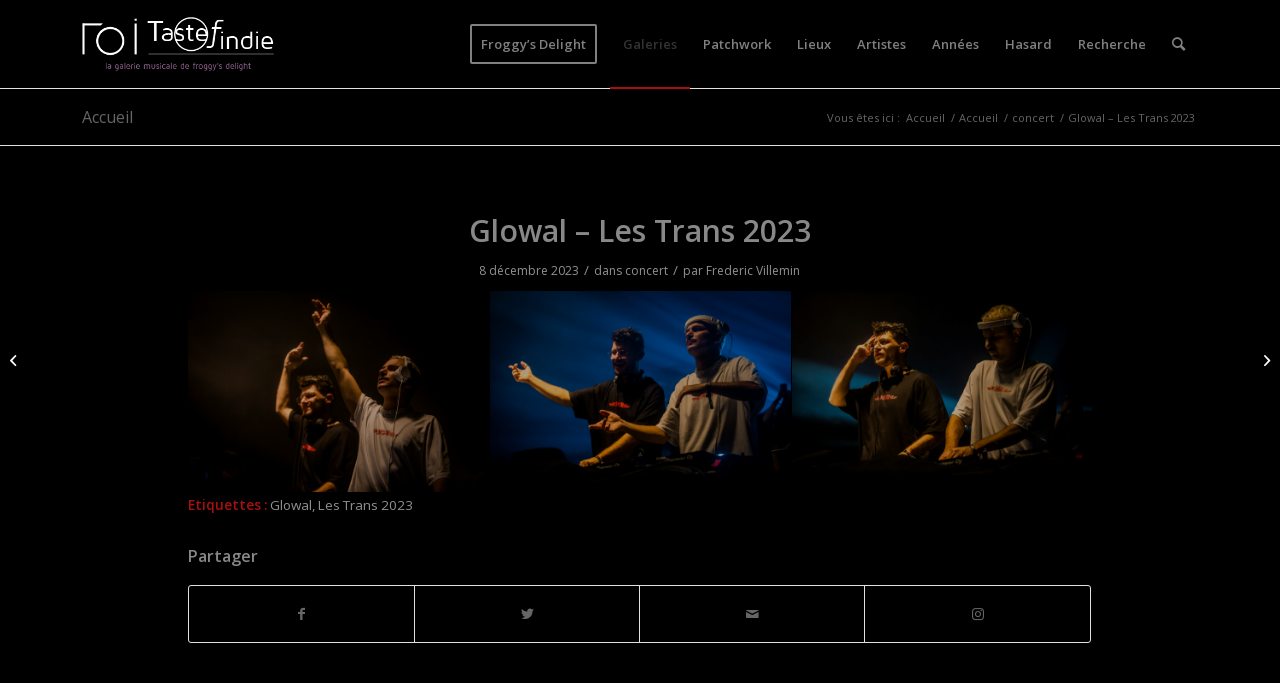

--- FILE ---
content_type: text/html; charset=UTF-8
request_url: https://www.tasteofindie.com/glowal-les-trans-2023/
body_size: 11075
content:
<!DOCTYPE html>
<html lang="fr-FR" class="html_stretched responsive av-preloader-disabled  html_header_top html_logo_left html_main_nav_header html_menu_right html_slim html_header_sticky_disabled html_header_shrinking_disabled html_mobile_menu_phone html_header_searchicon html_content_align_center html_header_unstick_top_disabled html_header_stretch_disabled html_av-overlay-side html_av-overlay-side-classic html_av-submenu-noclone html_entry_id_112431 av-cookies-no-cookie-consent av-default-lightbox av-no-preview html_text_menu_active av-mobile-menu-switch-default">
<head>
<meta charset="UTF-8" />


<!-- mobile setting -->
<meta name="viewport" content="width=device-width, initial-scale=1">

<!-- Scripts/CSS and wp_head hook -->
<meta name='robots' content='index, follow, max-image-preview:large, max-snippet:-1, max-video-preview:-1' />

	<!-- This site is optimized with the Yoast SEO plugin v19.2 - https://yoast.com/wordpress/plugins/seo/ -->
	<title>Photos de Glowal - Les Trans 2023</title>
	<meta name="description" content="Photos de concerts de Glowal - Les Trans 2023 - Taste of Indie - Photos de concerts" />
	<link rel="canonical" href="https://www.tasteofindie.com/glowal-les-trans-2023/" />
	<meta property="og:locale" content="fr_FR" />
	<meta property="og:type" content="article" />
	<meta property="og:title" content="Photos de Glowal - Les Trans 2023" />
	<meta property="og:description" content="Photos de concerts de Glowal - Les Trans 2023 - Taste of Indie - Photos de concerts" />
	<meta property="og:url" content="https://www.tasteofindie.com/glowal-les-trans-2023/" />
	<meta property="og:site_name" content="Taste of Indie - Photos de concerts" />
	<meta property="article:author" content="https://www.facebook.com/froggysdelight" />
	<meta property="article:published_time" content="2023-12-08T13:06:00+00:00" />
	<meta property="article:modified_time" content="2023-12-10T09:39:13+00:00" />
	<meta property="og:image" content="https://www.tasteofindie.com/wp-content/uploads/2023/12/CFV_5908.jpg" />
	<meta property="og:image:width" content="2400" />
	<meta property="og:image:height" content="1600" />
	<meta property="og:image:type" content="image/jpeg" />
	<meta name="author" content="Frederic Villemin" />
	<meta name="twitter:label1" content="Écrit par" />
	<meta name="twitter:data1" content="Frederic Villemin" />
	<meta name="twitter:label2" content="Durée de lecture estimée" />
	<meta name="twitter:data2" content="1 minute" />
	<script type="application/ld+json" class="yoast-schema-graph">{"@context":"https://schema.org","@graph":[{"@type":"WebSite","@id":"https://www.tasteofindie.com/#website","url":"https://www.tasteofindie.com/","name":"Taste of Indie - Photos de concerts","description":"","potentialAction":[{"@type":"SearchAction","target":{"@type":"EntryPoint","urlTemplate":"https://www.tasteofindie.com/?s={search_term_string}"},"query-input":"required name=search_term_string"}],"inLanguage":"fr-FR"},{"@type":"ImageObject","inLanguage":"fr-FR","@id":"https://www.tasteofindie.com/glowal-les-trans-2023/#primaryimage","url":"https://www.tasteofindie.com/wp-content/uploads/2023/12/CFV_5908.jpg","contentUrl":"https://www.tasteofindie.com/wp-content/uploads/2023/12/CFV_5908.jpg","width":2400,"height":1600},{"@type":"WebPage","@id":"https://www.tasteofindie.com/glowal-les-trans-2023/#webpage","url":"https://www.tasteofindie.com/glowal-les-trans-2023/","name":"Photos de Glowal - Les Trans 2023","isPartOf":{"@id":"https://www.tasteofindie.com/#website"},"primaryImageOfPage":{"@id":"https://www.tasteofindie.com/glowal-les-trans-2023/#primaryimage"},"datePublished":"2023-12-08T13:06:00+00:00","dateModified":"2023-12-10T09:39:13+00:00","author":{"@id":"https://www.tasteofindie.com/#/schema/person/6fd75404edad295837b431b522d48509"},"description":"Photos de concerts de Glowal - Les Trans 2023 - Taste of Indie - Photos de concerts","breadcrumb":{"@id":"https://www.tasteofindie.com/glowal-les-trans-2023/#breadcrumb"},"inLanguage":"fr-FR","potentialAction":[{"@type":"ReadAction","target":["https://www.tasteofindie.com/glowal-les-trans-2023/"]}]},{"@type":"BreadcrumbList","@id":"https://www.tasteofindie.com/glowal-les-trans-2023/#breadcrumb","itemListElement":[{"@type":"ListItem","position":1,"name":"Accueil","item":"https://www.tasteofindie.com/patchwork/"},{"@type":"ListItem","position":2,"name":"Accueil","item":"https://www.tasteofindie.com/accueil/"},{"@type":"ListItem","position":3,"name":"Glowal &#8211; Les Trans 2023"}]},{"@type":"Person","@id":"https://www.tasteofindie.com/#/schema/person/6fd75404edad295837b431b522d48509","name":"Frederic Villemin","image":{"@type":"ImageObject","inLanguage":"fr-FR","@id":"https://www.tasteofindie.com/#/schema/person/image/","url":"https://secure.gravatar.com/avatar/3bb1346bf50105a49f61d400f294b0a9?s=96&d=mm&r=g","contentUrl":"https://secure.gravatar.com/avatar/3bb1346bf50105a49f61d400f294b0a9?s=96&d=mm&r=g","caption":"Frederic Villemin"},"description":"Bouh ! fred@froggydelight.com","sameAs":["http://www.froggydelight.com","https://www.facebook.com/froggysdelight","https://twitter.com/froggydelight"],"url":"https://www.tasteofindie.com/author/fred/"}]}</script>
	<!-- / Yoast SEO plugin. -->


<link rel='dns-prefetch' href='//s.w.org' />
<link rel="alternate" type="application/rss+xml" title="Taste of Indie - Photos de concerts &raquo; Flux" href="https://www.tasteofindie.com/feed/" />
<link rel="alternate" type="application/rss+xml" title="Taste of Indie - Photos de concerts &raquo; Flux des commentaires" href="https://www.tasteofindie.com/comments/feed/" />

<!-- google webfont font replacement -->

			<script type='text/javascript'>

				(function() {

					/*	check if webfonts are disabled by user setting via cookie - or user must opt in.	*/
					var html = document.getElementsByTagName('html')[0];
					var cookie_check = html.className.indexOf('av-cookies-needs-opt-in') >= 0 || html.className.indexOf('av-cookies-can-opt-out') >= 0;
					var allow_continue = true;
					var silent_accept_cookie = html.className.indexOf('av-cookies-user-silent-accept') >= 0;

					if( cookie_check && ! silent_accept_cookie )
					{
						if( ! document.cookie.match(/aviaCookieConsent/) || html.className.indexOf('av-cookies-session-refused') >= 0 )
						{
							allow_continue = false;
						}
						else
						{
							if( ! document.cookie.match(/aviaPrivacyRefuseCookiesHideBar/) )
							{
								allow_continue = false;
							}
							else if( ! document.cookie.match(/aviaPrivacyEssentialCookiesEnabled/) )
							{
								allow_continue = false;
							}
							else if( document.cookie.match(/aviaPrivacyGoogleWebfontsDisabled/) )
							{
								allow_continue = false;
							}
						}
					}

					if( allow_continue )
					{
						var f = document.createElement('link');

						f.type 	= 'text/css';
						f.rel 	= 'stylesheet';
						f.href 	= '//fonts.googleapis.com/css?family=Open+Sans:400,600&display=auto';
						f.id 	= 'avia-google-webfont';

						document.getElementsByTagName('head')[0].appendChild(f);
					}
				})();

			</script>
					<script type="text/javascript">
			window._wpemojiSettings = {"baseUrl":"https:\/\/s.w.org\/images\/core\/emoji\/13.1.0\/72x72\/","ext":".png","svgUrl":"https:\/\/s.w.org\/images\/core\/emoji\/13.1.0\/svg\/","svgExt":".svg","source":{"concatemoji":"https:\/\/www.tasteofindie.com\/wp-includes\/js\/wp-emoji-release.min.js?ver=5.8.2"}};
			!function(e,a,t){var n,r,o,i=a.createElement("canvas"),p=i.getContext&&i.getContext("2d");function s(e,t){var a=String.fromCharCode;p.clearRect(0,0,i.width,i.height),p.fillText(a.apply(this,e),0,0);e=i.toDataURL();return p.clearRect(0,0,i.width,i.height),p.fillText(a.apply(this,t),0,0),e===i.toDataURL()}function c(e){var t=a.createElement("script");t.src=e,t.defer=t.type="text/javascript",a.getElementsByTagName("head")[0].appendChild(t)}for(o=Array("flag","emoji"),t.supports={everything:!0,everythingExceptFlag:!0},r=0;r<o.length;r++)t.supports[o[r]]=function(e){if(!p||!p.fillText)return!1;switch(p.textBaseline="top",p.font="600 32px Arial",e){case"flag":return s([127987,65039,8205,9895,65039],[127987,65039,8203,9895,65039])?!1:!s([55356,56826,55356,56819],[55356,56826,8203,55356,56819])&&!s([55356,57332,56128,56423,56128,56418,56128,56421,56128,56430,56128,56423,56128,56447],[55356,57332,8203,56128,56423,8203,56128,56418,8203,56128,56421,8203,56128,56430,8203,56128,56423,8203,56128,56447]);case"emoji":return!s([10084,65039,8205,55357,56613],[10084,65039,8203,55357,56613])}return!1}(o[r]),t.supports.everything=t.supports.everything&&t.supports[o[r]],"flag"!==o[r]&&(t.supports.everythingExceptFlag=t.supports.everythingExceptFlag&&t.supports[o[r]]);t.supports.everythingExceptFlag=t.supports.everythingExceptFlag&&!t.supports.flag,t.DOMReady=!1,t.readyCallback=function(){t.DOMReady=!0},t.supports.everything||(n=function(){t.readyCallback()},a.addEventListener?(a.addEventListener("DOMContentLoaded",n,!1),e.addEventListener("load",n,!1)):(e.attachEvent("onload",n),a.attachEvent("onreadystatechange",function(){"complete"===a.readyState&&t.readyCallback()})),(n=t.source||{}).concatemoji?c(n.concatemoji):n.wpemoji&&n.twemoji&&(c(n.twemoji),c(n.wpemoji)))}(window,document,window._wpemojiSettings);
		</script>
		<style type="text/css">
img.wp-smiley,
img.emoji {
	display: inline !important;
	border: none !important;
	box-shadow: none !important;
	height: 1em !important;
	width: 1em !important;
	margin: 0 .07em !important;
	vertical-align: -0.1em !important;
	background: none !important;
	padding: 0 !important;
}
</style>
	<link rel='stylesheet' id='wp-block-library-css'  href='https://www.tasteofindie.com/wp-includes/css/dist/block-library/style.min.css?ver=5.8.2' type='text/css' media='all' />
<link rel='stylesheet' id='avia-merged-styles-css'  href='https://www.tasteofindie.com/wp-content/uploads/dynamic_avia/avia-merged-styles-e906ec45f00b9f5d315a17b89189a7e3---6929ddf6e872c.css' type='text/css' media='all' />
<link rel='stylesheet' id='customfieldlist_widget_style-css'  href='https://www.tasteofindie.com/wp-content/plugins/custom-field-list-widget/style/widget_custom_field_list.css?ver=5.8.2' type='text/css' media='all' />

<script type="text/javascript">
//<![CDATA[
function customfieldlist_the_collapse_sign() {
	var signs = new Object();
	signs['minus'] = '[ - ]';
	signs['plus'] = '[ + ]';
	return signs;
}
function customfieldlist_effect_speed() {
	var speed = 'normal';
	return speed;
}
//]]>
</script>
<script type='text/javascript' src='https://www.tasteofindie.com/wp-includes/js/jquery/jquery.min.js?ver=3.6.0' id='jquery-core-js'></script>
<script type='text/javascript' src='https://www.tasteofindie.com/wp-includes/js/jquery/jquery-migrate.min.js?ver=3.3.2' id='jquery-migrate-js'></script>
<script type='text/javascript' id='wp-statistics-tracker-js-extra'>
/* <![CDATA[ */
var WP_Statistics_Tracker_Object = {"hitRequestUrl":"https:\/\/www.tasteofindie.com\/wp-json\/wp-statistics\/v2\/hit?wp_statistics_hit_rest=yes&track_all=1&current_page_type=post&current_page_id=112431&search_query&page_uri=L2dsb3dhbC1sZXMtdHJhbnMtMjAyMy8","keepOnlineRequestUrl":"https:\/\/www.tasteofindie.com\/wp-json\/wp-statistics\/v2\/online?wp_statistics_hit_rest=yes&track_all=1&current_page_type=post&current_page_id=112431&search_query&page_uri=L2dsb3dhbC1sZXMtdHJhbnMtMjAyMy8","option":{"dntEnabled":false,"cacheCompatibility":""}};
/* ]]> */
</script>
<script type='text/javascript' src='https://www.tasteofindie.com/wp-content/plugins/wp-statistics/assets/js/tracker.js?ver=5.8.2' id='wp-statistics-tracker-js'></script>
<script type='text/javascript' src='https://www.tasteofindie.com/wp-content/plugins/custom-field-list-widget/widget_custom_field_list_js.php?ver=5.8.2' id='customfieldlist_widget_script-js'></script>
<link rel="https://api.w.org/" href="https://www.tasteofindie.com/wp-json/" /><link rel="alternate" type="application/json" href="https://www.tasteofindie.com/wp-json/wp/v2/posts/112431" /><link rel="EditURI" type="application/rsd+xml" title="RSD" href="https://www.tasteofindie.com/xmlrpc.php?rsd" />
<link rel="wlwmanifest" type="application/wlwmanifest+xml" href="https://www.tasteofindie.com/wp-includes/wlwmanifest.xml" /> 
<meta name="generator" content="WordPress 5.8.2" />
<link rel='shortlink' href='https://www.tasteofindie.com/?p=112431' />
<link rel="alternate" type="application/json+oembed" href="https://www.tasteofindie.com/wp-json/oembed/1.0/embed?url=https%3A%2F%2Fwww.tasteofindie.com%2Fglowal-les-trans-2023%2F" />
<link rel="alternate" type="text/xml+oembed" href="https://www.tasteofindie.com/wp-json/oembed/1.0/embed?url=https%3A%2F%2Fwww.tasteofindie.com%2Fglowal-les-trans-2023%2F&#038;format=xml" />
<!-- Analytics by WP Statistics v14.1.3.1 - https://wp-statistics.com/ -->
<link rel="profile" href="http://gmpg.org/xfn/11" />
<link rel="alternate" type="application/rss+xml" title="Taste of Indie - Photos de concerts RSS2 Feed" href="https://www.tasteofindie.com/feed/" />
<link rel="pingback" href="https://www.tasteofindie.com/xmlrpc.php" />
<!--[if lt IE 9]><script src="https://www.tasteofindie.com/wp-content/themes/enfold/js/html5shiv.js"></script><![endif]-->


<!-- To speed up the rendering and to display the site as fast as possible to the user we include some styles and scripts for above the fold content inline -->
<script type="text/javascript">'use strict';var avia_is_mobile=!1;if(/Android|webOS|iPhone|iPad|iPod|BlackBerry|IEMobile|Opera Mini/i.test(navigator.userAgent)&&'ontouchstart' in document.documentElement){avia_is_mobile=!0;document.documentElement.className+=' avia_mobile '}
else{document.documentElement.className+=' avia_desktop '};document.documentElement.className+=' js_active ';(function(){var e=['-webkit-','-moz-','-ms-',''],n='',o=!1,a=!1;for(var t in e){if(e[t]+'transform' in document.documentElement.style){o=!0;n=e[t]+'transform'};if(e[t]+'perspective' in document.documentElement.style){a=!0}};if(o){document.documentElement.className+=' avia_transform '};if(a){document.documentElement.className+=' avia_transform3d '};if(typeof document.getElementsByClassName=='function'&&typeof document.documentElement.getBoundingClientRect=='function'&&avia_is_mobile==!1){if(n&&window.innerHeight>0){setTimeout(function(){var e=0,o={},a=0,t=document.getElementsByClassName('av-parallax'),i=window.pageYOffset||document.documentElement.scrollTop;for(e=0;e<t.length;e++){t[e].style.top='0px';o=t[e].getBoundingClientRect();a=Math.ceil((window.innerHeight+i-o.top)*0.3);t[e].style[n]='translate(0px, '+a+'px)';t[e].style.top='auto';t[e].className+=' enabled-parallax '}},50)}}})();</script><style type='text/css'>
@font-face {font-family: 'entypo-fontello'; font-weight: normal; font-style: normal; font-display: auto;
src: url('https://www.tasteofindie.com/wp-content/themes/enfold/config-templatebuilder/avia-template-builder/assets/fonts/entypo-fontello.woff2') format('woff2'),
url('https://www.tasteofindie.com/wp-content/themes/enfold/config-templatebuilder/avia-template-builder/assets/fonts/entypo-fontello.woff') format('woff'),
url('https://www.tasteofindie.com/wp-content/themes/enfold/config-templatebuilder/avia-template-builder/assets/fonts/entypo-fontello.ttf') format('truetype'),
url('https://www.tasteofindie.com/wp-content/themes/enfold/config-templatebuilder/avia-template-builder/assets/fonts/entypo-fontello.svg#entypo-fontello') format('svg'),
url('https://www.tasteofindie.com/wp-content/themes/enfold/config-templatebuilder/avia-template-builder/assets/fonts/entypo-fontello.eot'),
url('https://www.tasteofindie.com/wp-content/themes/enfold/config-templatebuilder/avia-template-builder/assets/fonts/entypo-fontello.eot?#iefix') format('embedded-opentype');
} #top .avia-font-entypo-fontello, body .avia-font-entypo-fontello, html body [data-av_iconfont='entypo-fontello']:before{ font-family: 'entypo-fontello'; }
</style>

<!--
Debugging Info for Theme support: 

Theme: Enfold
Version: 5.0.1
Installed: enfold
AviaFramework Version: 5.0
AviaBuilder Version: 4.8
aviaElementManager Version: 1.0.1
- - - - - - - - - - -
ChildTheme: Enfold Child
ChildTheme Version: 1.0
ChildTheme Installed: enfold

ML:2048-PU:39-PLA:13
WP:5.8.2
Compress: CSS:all theme files - JS:all theme files
Updates: enabled - token has changed and not verified
PLAu:12
-->
</head>

<body id="top" class="post-template-default single single-post postid-112431 single-format-standard stretched rtl_columns av-curtain-numeric open_sans  avia-responsive-images-support responsive-images-lightbox-support" itemscope="itemscope" itemtype="https://schema.org/WebPage" >

	
	<div id='wrap_all'>

	
<header id='header' class='all_colors header_color dark_bg_color  av_header_top av_logo_left av_main_nav_header av_menu_right av_slim av_header_sticky_disabled av_header_shrinking_disabled av_header_stretch_disabled av_mobile_menu_phone av_header_searchicon av_header_unstick_top_disabled av_bottom_nav_disabled  av_header_border_disabled'  role="banner" itemscope="itemscope" itemtype="https://schema.org/WPHeader" >

		<div  id='header_main' class='container_wrap container_wrap_logo'>

        <div class='container av-logo-container'><div class='inner-container'><span class='logo avia-standard-logo'><a href='https://www.tasteofindie.com/' class=''><img src="https://www.tasteofindie.com/wp-content/uploads/2013/04/logo-toi-fd.png" srcset="https://www.tasteofindie.com/wp-content/uploads/2013/04/logo-toi-fd.png 340w, https://www.tasteofindie.com/wp-content/uploads/2013/04/logo-toi-fd-300x137.png 300w" sizes="(max-width: 340px) 100vw, 340px" height="100" width="300" alt='Taste of Indie - Photos de concerts' title='logo-toi-fd' /></a></span><nav class='main_menu' data-selectname='Sélectionner une page'  role="navigation" itemscope="itemscope" itemtype="https://schema.org/SiteNavigationElement" ><div class="avia-menu av-main-nav-wrap"><ul role="menu" class="menu av-main-nav" id="avia-menu"><li role="menuitem" id="menu-item-125300" class="menu-item menu-item-type-custom menu-item-object-custom av-menu-button av-menu-button-bordered menu-item-top-level menu-item-top-level-1"><a href="https://froggydelight.com" itemprop="url" tabindex="0"><span class="avia-bullet"></span><span class="avia-menu-text">Froggy&#8217;s Delight</span><span class="avia-menu-fx"><span class="avia-arrow-wrap"><span class="avia-arrow"></span></span></span></a></li>
<li role="menuitem" id="menu-item-88004" class="menu-item menu-item-type-post_type menu-item-object-page current_page_parent menu-item-top-level menu-item-top-level-2 current-menu-item"><a href="https://www.tasteofindie.com/accueil/" itemprop="url" tabindex="0"><span class="avia-bullet"></span><span class="avia-menu-text">Galeries</span><span class="avia-menu-fx"><span class="avia-arrow-wrap"><span class="avia-arrow"></span></span></span></a></li>
<li role="menuitem" id="menu-item-87999" class="menu-item menu-item-type-post_type menu-item-object-page menu-item-home menu-item-top-level menu-item-top-level-3"><a href="https://www.tasteofindie.com/" itemprop="url" tabindex="0"><span class="avia-bullet"></span><span class="avia-menu-text">Patchwork</span><span class="avia-menu-fx"><span class="avia-arrow-wrap"><span class="avia-arrow"></span></span></span></a></li>
<li role="menuitem" id="menu-item-88985" class="menu-item menu-item-type-post_type menu-item-object-page menu-item-mega-parent  menu-item-top-level menu-item-top-level-4"><a href="https://www.tasteofindie.com/lieux/" itemprop="url" tabindex="0"><span class="avia-bullet"></span><span class="avia-menu-text">Lieux</span><span class="avia-menu-fx"><span class="avia-arrow-wrap"><span class="avia-arrow"></span></span></span></a></li>
<li role="menuitem" id="menu-item-88992" class="menu-item menu-item-type-post_type menu-item-object-page menu-item-top-level menu-item-top-level-5"><a href="https://www.tasteofindie.com/artistes/" itemprop="url" tabindex="0"><span class="avia-bullet"></span><span class="avia-menu-text">Artistes</span><span class="avia-menu-fx"><span class="avia-arrow-wrap"><span class="avia-arrow"></span></span></span></a></li>
<li role="menuitem" id="menu-item-88995" class="menu-item menu-item-type-post_type menu-item-object-page menu-item-top-level menu-item-top-level-6"><a href="https://www.tasteofindie.com/annees/" itemprop="url" tabindex="0"><span class="avia-bullet"></span><span class="avia-menu-text">Années</span><span class="avia-menu-fx"><span class="avia-arrow-wrap"><span class="avia-arrow"></span></span></span></a></li>
<li role="menuitem" id="menu-item-110834" class="menu-item menu-item-type-post_type menu-item-object-page menu-item-top-level menu-item-top-level-7"><a href="https://www.tasteofindie.com/hasard/" itemprop="url" tabindex="0"><span class="avia-bullet"></span><span class="avia-menu-text">Hasard</span><span class="avia-menu-fx"><span class="avia-arrow-wrap"><span class="avia-arrow"></span></span></span></a></li>
<li role="menuitem" id="menu-item-111652" class="menu-item menu-item-type-post_type menu-item-object-page menu-item-top-level menu-item-top-level-8"><a href="https://www.tasteofindie.com/search/" itemprop="url" tabindex="0"><span class="avia-bullet"></span><span class="avia-menu-text">Recherche</span><span class="avia-menu-fx"><span class="avia-arrow-wrap"><span class="avia-arrow"></span></span></span></a></li>
<li id="menu-item-search" class="noMobile menu-item menu-item-search-dropdown menu-item-avia-special" role="menuitem"><a aria-label="Rechercher" href="?s=" rel="nofollow" data-avia-search-tooltip="

&lt;form role=&quot;search&quot; action=&quot;https://www.tasteofindie.com/&quot; id=&quot;searchform&quot; method=&quot;get&quot; class=&quot;&quot;&gt;
	&lt;div&gt;
		&lt;input type=&quot;submit&quot; value=&quot;&quot; id=&quot;searchsubmit&quot; class=&quot;button avia-font-entypo-fontello&quot; /&gt;
		&lt;input type=&quot;text&quot; id=&quot;s&quot; name=&quot;s&quot; value=&quot;&quot; placeholder='Rechercher' /&gt;
			&lt;/div&gt;
&lt;/form&gt;
" aria-hidden='false' data-av_icon='' data-av_iconfont='entypo-fontello'><span class="avia_hidden_link_text">Rechercher</span></a></li><li class="av-burger-menu-main menu-item-avia-special ">
	        			<a href="#" aria-label="Menu" aria-hidden="false">
							<span class="av-hamburger av-hamburger--spin av-js-hamburger">
								<span class="av-hamburger-box">
						          <span class="av-hamburger-inner"></span>
						          <strong>Menu</strong>
								</span>
							</span>
							<span class="avia_hidden_link_text">Menu</span>
						</a>
	        		   </li></ul></div></nav></div> </div> 
		<!-- end container_wrap-->
		</div>
		<div class='header_bg'></div>

<!-- end header -->
</header>

	<div id='main' class='all_colors' data-scroll-offset='0'>

	<div class='stretch_full container_wrap alternate_color light_bg_color title_container'><div class='container'><strong class='main-title entry-title '><a href='https://www.tasteofindie.com/accueil/' rel='bookmark' title='Lien permanent : Accueil'  itemprop="headline" >Accueil</a></strong><div class="breadcrumb breadcrumbs avia-breadcrumbs"><div class="breadcrumb-trail" ><span class="trail-before"><span class="breadcrumb-title">Vous êtes ici :</span></span> <span  itemscope="itemscope" itemtype="https://schema.org/BreadcrumbList" ><span  itemscope="itemscope" itemtype="https://schema.org/ListItem" itemprop="itemListElement" ><a itemprop="url" href="https://www.tasteofindie.com" title="Taste of Indie - Photos de concerts" rel="home" class="trail-begin"><span itemprop="name">Accueil</span></a><span itemprop="position" class="hidden">1</span></span></span> <span class="sep">/</span> <span  itemscope="itemscope" itemtype="https://schema.org/BreadcrumbList" ><span  itemscope="itemscope" itemtype="https://schema.org/ListItem" itemprop="itemListElement" ><a itemprop="url" href="https://www.tasteofindie.com/accueil/" title="Accueil"><span itemprop="name">Accueil</span></a><span itemprop="position" class="hidden">2</span></span></span> <span class="sep">/</span> <span  itemscope="itemscope" itemtype="https://schema.org/BreadcrumbList" ><span  itemscope="itemscope" itemtype="https://schema.org/ListItem" itemprop="itemListElement" ><a itemprop="url" href="https://www.tasteofindie.com/category/concert/"><span itemprop="name">concert</span></a><span itemprop="position" class="hidden">3</span></span></span> <span class="sep">/</span> <span class="trail-end">Glowal &#8211; Les Trans 2023</span></div></div></div></div>
		<div class='container_wrap container_wrap_first main_color fullsize'>

			<div class='container template-blog template-single-blog '>

				<main class='content units av-content-full alpha '  role="main" itemscope="itemscope" itemtype="https://schema.org/Blog" >

                    <article class="post-entry post-entry-type-standard post-entry-112431 post-loop-1 post-parity-odd post-entry-last single-big with-slider post-112431 post type-post status-publish format-standard has-post-thumbnail hentry category-concert tag-glowal tag-les-trans-2023"  itemscope="itemscope" itemtype="https://schema.org/BlogPosting" itemprop="blogPost" ><div class="big-preview single-big"  itemprop="image" itemscope="itemscope" itemtype="https://schema.org/ImageObject" ><a href="https://www.tasteofindie.com/wp-content/uploads/2023/12/CFV_5908-2000x1333.jpg" data-srcset="https://www.tasteofindie.com/wp-content/uploads/2023/12/CFV_5908-2000x1333.jpg 2000w, https://www.tasteofindie.com/wp-content/uploads/2023/12/CFV_5908-600x400.jpg 600w, https://www.tasteofindie.com/wp-content/uploads/2023/12/CFV_5908-768x512.jpg 768w, https://www.tasteofindie.com/wp-content/uploads/2023/12/CFV_5908-1536x1024.jpg 1536w, https://www.tasteofindie.com/wp-content/uploads/2023/12/CFV_5908-2048x1365.jpg 2048w, https://www.tasteofindie.com/wp-content/uploads/2023/12/CFV_5908-1500x1000.jpg 1500w, https://www.tasteofindie.com/wp-content/uploads/2023/12/CFV_5908-705x470.jpg 705w" data-sizes="(max-width: 1500px) 100vw, 1500px"  title="CFV_5908" ><div class="bigta-container"><div class="bialty-container"><img width="1210" height="423" src="https://www.tasteofindie.com/wp-content/uploads/2023/12/CFV_5908-1210x423.jpg" class="wp-image-112826 avia-img-lazy-loading-112826 attachment-entry_without_sidebar size-entry_without_sidebar wp-post-image" alt="Glowal &amp;#8211; Les Trans 2023" loading="lazy" title="Glowal &amp;#8211; Les Trans 2023"></div>
</div>
</a></div><div class="blog-meta"></div><div class='entry-content-wrapper clearfix standard-content'><header class="entry-content-header"><h1 class='post-title entry-title '  itemprop="headline" >Glowal &#8211; Les Trans 2023<span class="post-format-icon minor-meta"></span></h1><span class="post-meta-infos"><time class="date-container minor-meta updated"  itemprop="datePublished" datetime="2023-12-08T14:06:00+01:00" >8 décembre 2023</time><span class="text-sep">/</span><span class="blog-categories minor-meta">dans <a href="https://www.tasteofindie.com/category/concert/" rel="tag">concert</a></span><span class="text-sep">/</span><span class="blog-author minor-meta">par <span class="entry-author-link"  itemprop="author" ><span class="author"><span class="fn"><a href="https://www.tasteofindie.com/author/fred/" title="Articles par Frederic Villemin" rel="author">Frederic Villemin</a></span></span></span></span></span></header><div class="entry-content"  itemprop="text" ><div class="bigta-container"><div class="bialty-container"><div id="av-masonry-1" class="av-masonry av-lpqxe8f4-90225604661c03f7bab3dbc27c4f9042 noHover av-flex-size av-1px-gap av-hover-overlay-active av-masonry-animation-active av-masonry-col-flexible av-caption-always av-caption-style- av-masonry-gallery "><div class="av-masonry-container isotope av-js-disabled"><div class="av-masonry-entry isotope-item av-masonry-item-no-image "></div><a href="https://www.tasteofindie.com/wp-content/uploads/2023/12/CFV_5908-2000x1333.jpg" data-srcset="https://www.tasteofindie.com/wp-content/uploads/2023/12/CFV_5908-2000x1333.jpg 2000w, https://www.tasteofindie.com/wp-content/uploads/2023/12/CFV_5908-600x400.jpg 600w, https://www.tasteofindie.com/wp-content/uploads/2023/12/CFV_5908-768x512.jpg 768w, https://www.tasteofindie.com/wp-content/uploads/2023/12/CFV_5908-1536x1024.jpg 1536w, https://www.tasteofindie.com/wp-content/uploads/2023/12/CFV_5908-2048x1365.jpg 2048w, https://www.tasteofindie.com/wp-content/uploads/2023/12/CFV_5908-1500x1000.jpg 1500w, https://www.tasteofindie.com/wp-content/uploads/2023/12/CFV_5908-705x470.jpg 705w" data-sizes="(max-width: 1500px) 100vw, 1500px" aria-label="image CFV_5908" id="av-masonry-1-item-112826" data-av-masonry-item="112826" class="av-masonry-entry isotope-item post-112826 attachment type-attachment status-inherit hentry  av-masonry-item-with-image" title="" alt="" itemprop="thumbnailUrl"><div class="av-inner-masonry-sizer"></div><figure class="av-inner-masonry main_color"><div class="av-masonry-outerimage-container"><div class="av-masonry-image-container"><img width="705" height="470" class="wp-image-112826 avia-img-lazy-loading-not-112826" src="https://www.tasteofindie.com/wp-content/uploads/2023/12/CFV_5908-705x470.jpg" title="Glowal &amp;#8211; Les Trans 2023" alt="Glowal &amp;#8211; Les Trans 2023" srcset="https://www.tasteofindie.com/wp-content/uploads/2023/12/CFV_5908-705x470.jpg 705w, https://www.tasteofindie.com/wp-content/uploads/2023/12/CFV_5908-600x400.jpg 600w, https://www.tasteofindie.com/wp-content/uploads/2023/12/CFV_5908-2000x1333.jpg 2000w, https://www.tasteofindie.com/wp-content/uploads/2023/12/CFV_5908-768x512.jpg 768w, https://www.tasteofindie.com/wp-content/uploads/2023/12/CFV_5908-1536x1024.jpg 1536w, https://www.tasteofindie.com/wp-content/uploads/2023/12/CFV_5908-2048x1365.jpg 2048w, https://www.tasteofindie.com/wp-content/uploads/2023/12/CFV_5908-1500x1000.jpg 1500w" sizes="(max-width: 705px) 100vw, 705px"></div></div></figure></a><!--end av-masonry entry--><a href="https://www.tasteofindie.com/wp-content/uploads/2023/12/CFV_5910-2000x1333.jpg" data-srcset="https://www.tasteofindie.com/wp-content/uploads/2023/12/CFV_5910-2000x1333.jpg 2000w, https://www.tasteofindie.com/wp-content/uploads/2023/12/CFV_5910-600x400.jpg 600w, https://www.tasteofindie.com/wp-content/uploads/2023/12/CFV_5910-768x512.jpg 768w, https://www.tasteofindie.com/wp-content/uploads/2023/12/CFV_5910-1536x1024.jpg 1536w, https://www.tasteofindie.com/wp-content/uploads/2023/12/CFV_5910-2048x1365.jpg 2048w, https://www.tasteofindie.com/wp-content/uploads/2023/12/CFV_5910-1500x1000.jpg 1500w, https://www.tasteofindie.com/wp-content/uploads/2023/12/CFV_5910-705x470.jpg 705w" data-sizes="(max-width: 1500px) 100vw, 1500px" aria-label="image CFV_5910" id="av-masonry-1-item-112827" data-av-masonry-item="112827" class="av-masonry-entry isotope-item post-112827 attachment type-attachment status-inherit hentry  av-masonry-item-with-image" title="" alt="" itemprop="thumbnailUrl"><div class="av-inner-masonry-sizer"></div><figure class="av-inner-masonry main_color"><div class="av-masonry-outerimage-container"><div class="av-masonry-image-container"><img width="705" height="470" class="wp-image-112827 avia-img-lazy-loading-not-112827" src="https://www.tasteofindie.com/wp-content/uploads/2023/12/CFV_5910-705x470.jpg" title="Glowal &amp;#8211; Les Trans 2023" alt="Glowal &amp;#8211; Les Trans 2023" srcset="https://www.tasteofindie.com/wp-content/uploads/2023/12/CFV_5910-705x470.jpg 705w, https://www.tasteofindie.com/wp-content/uploads/2023/12/CFV_5910-600x400.jpg 600w, https://www.tasteofindie.com/wp-content/uploads/2023/12/CFV_5910-2000x1333.jpg 2000w, https://www.tasteofindie.com/wp-content/uploads/2023/12/CFV_5910-768x512.jpg 768w, https://www.tasteofindie.com/wp-content/uploads/2023/12/CFV_5910-1536x1024.jpg 1536w, https://www.tasteofindie.com/wp-content/uploads/2023/12/CFV_5910-2048x1365.jpg 2048w, https://www.tasteofindie.com/wp-content/uploads/2023/12/CFV_5910-1500x1000.jpg 1500w" sizes="(max-width: 705px) 100vw, 705px"></div></div></figure></a><!--end av-masonry entry--><a href="https://www.tasteofindie.com/wp-content/uploads/2023/12/CFV_5915-2000x1333.jpg" data-srcset="https://www.tasteofindie.com/wp-content/uploads/2023/12/CFV_5915-2000x1333.jpg 2000w, https://www.tasteofindie.com/wp-content/uploads/2023/12/CFV_5915-600x400.jpg 600w, https://www.tasteofindie.com/wp-content/uploads/2023/12/CFV_5915-768x512.jpg 768w, https://www.tasteofindie.com/wp-content/uploads/2023/12/CFV_5915-1536x1024.jpg 1536w, https://www.tasteofindie.com/wp-content/uploads/2023/12/CFV_5915-2048x1365.jpg 2048w, https://www.tasteofindie.com/wp-content/uploads/2023/12/CFV_5915-1500x1000.jpg 1500w, https://www.tasteofindie.com/wp-content/uploads/2023/12/CFV_5915-705x470.jpg 705w" data-sizes="(max-width: 1500px) 100vw, 1500px" aria-label="image CFV_5915" id="av-masonry-1-item-112828" data-av-masonry-item="112828" class="av-masonry-entry isotope-item post-112828 attachment type-attachment status-inherit hentry  av-masonry-item-with-image" title="" alt="" itemprop="thumbnailUrl"><div class="av-inner-masonry-sizer"></div><figure class="av-inner-masonry main_color"><div class="av-masonry-outerimage-container"><div class="av-masonry-image-container"><img width="705" height="470" class="wp-image-112828 avia-img-lazy-loading-not-112828" src="https://www.tasteofindie.com/wp-content/uploads/2023/12/CFV_5915-705x470.jpg" title="Glowal &amp;#8211; Les Trans 2023" alt="Glowal &amp;#8211; Les Trans 2023" srcset="https://www.tasteofindie.com/wp-content/uploads/2023/12/CFV_5915-705x470.jpg 705w, https://www.tasteofindie.com/wp-content/uploads/2023/12/CFV_5915-600x400.jpg 600w, https://www.tasteofindie.com/wp-content/uploads/2023/12/CFV_5915-2000x1333.jpg 2000w, https://www.tasteofindie.com/wp-content/uploads/2023/12/CFV_5915-768x512.jpg 768w, https://www.tasteofindie.com/wp-content/uploads/2023/12/CFV_5915-1536x1024.jpg 1536w, https://www.tasteofindie.com/wp-content/uploads/2023/12/CFV_5915-2048x1365.jpg 2048w, https://www.tasteofindie.com/wp-content/uploads/2023/12/CFV_5915-1500x1000.jpg 1500w" sizes="(max-width: 705px) 100vw, 705px"></div></div></figure></a><!--end av-masonry entry--></div></div>
</div>
</div>
</div><footer class="entry-footer"><span class="blog-tags minor-meta"><strong>Etiquettes :</strong><span> <a href="https://www.tasteofindie.com/tag/glowal/" rel="tag">Glowal</a>, <a href="https://www.tasteofindie.com/tag/les-trans-2023/" rel="tag">Les Trans 2023</a></span></span><div class='av-social-sharing-box av-social-sharing-box-default av-social-sharing-box-fullwidth'><div class="av-share-box"><h5 class='av-share-link-description av-no-toc '>Partager</h5><ul class="av-share-box-list noLightbox"><li class='av-share-link av-social-link-facebook' ><a target="_blank" aria-label="Partager sur Facebook" href='https://www.facebook.com/sharer.php?u=https://www.tasteofindie.com/glowal-les-trans-2023/&#038;t=Glowal%20%E2%80%93%20Les%20Trans%202023' aria-hidden='false' data-av_icon='' data-av_iconfont='entypo-fontello' title='' data-avia-related-tooltip='Partager sur Facebook' rel="noopener"><span class='avia_hidden_link_text'>Partager sur Facebook</span></a></li><li class='av-share-link av-social-link-twitter' ><a target="_blank" aria-label="Partager sur Twitter" href='https://twitter.com/share?text=Glowal%20%E2%80%93%20Les%20Trans%202023&#038;url=https://www.tasteofindie.com/?p=112431' aria-hidden='false' data-av_icon='' data-av_iconfont='entypo-fontello' title='' data-avia-related-tooltip='Partager sur Twitter' rel="noopener"><span class='avia_hidden_link_text'>Partager sur Twitter</span></a></li><li class='av-share-link av-social-link-mail' ><a  aria-label="Partager par Mail" href='mailto:?subject=Glowal%20%E2%80%93%20Les%20Trans%202023&#038;body=https://www.tasteofindie.com/glowal-les-trans-2023/' aria-hidden='false' data-av_icon='' data-av_iconfont='entypo-fontello' title='' data-avia-related-tooltip='Partager par Mail'><span class='avia_hidden_link_text'>Partager par Mail</span></a></li><li class='av-share-link av-social-link-instagram' ><a target="_blank" aria-label="Lien vers Instagram" href='https://www.instagram.com/froggysdelight' aria-hidden='false' data-av_icon='' data-av_iconfont='entypo-fontello' title='' data-avia-related-tooltip='Lien vers Instagram' rel="noopener"><span class='avia_hidden_link_text'>Lien vers Instagram</span></a></li></ul></div></div></footer><div class='post_delimiter'></div></div><div class="post_author_timeline"></div><span class='hidden'>
				<span class='av-structured-data'  itemprop="image" itemscope="itemscope" itemtype="https://schema.org/ImageObject" >
						<span itemprop='url'>https://www.tasteofindie.com/wp-content/uploads/2023/12/CFV_5908.jpg</span>
						<span itemprop='height'>1600</span>
						<span itemprop='width'>2400</span>
				</span>
				<span class='av-structured-data'  itemprop="publisher" itemtype="https://schema.org/Organization" itemscope="itemscope" >
						<span itemprop='name'>Frederic Villemin</span>
						<span itemprop='logo' itemscope itemtype='https://schema.org/ImageObject'>
							<span itemprop='url'>https://www.tasteofindie.com/wp-content/uploads/2013/04/logo-toi-fd.png</span>
						 </span>
				</span><span class='av-structured-data'  itemprop="author" itemscope="itemscope" itemtype="https://schema.org/Person" ><span itemprop='name'>Frederic Villemin</span></span><span class='av-structured-data'  itemprop="datePublished" datetime="2023-12-08T14:06:00+01:00" >2023-12-08 14:06:00</span><span class='av-structured-data'  itemprop="dateModified" itemtype="https://schema.org/dateModified" >2023-12-10 10:39:13</span><span class='av-structured-data'  itemprop="mainEntityOfPage" itemtype="https://schema.org/mainEntityOfPage" ><span itemprop='name'>Glowal &#8211; Les Trans 2023</span></span></span></article><div class='single-big'></div><div class ='related_posts clearfix av-related-style-tooltip'><h5 class='related_title'>Vous aimerez peut-être aussi</h5><div class='related_entries_container '><div class='av_one_eighth no_margin  alpha relThumb relThumb1 relThumbOdd post-format-standard related_column'>
	<a href='https://www.tasteofindie.com/paulette-lindacelva-les-trans-2023/' class='relThumWrap noLightbox' title='Paulete Lindacelva &#8211; Les Trans 2023'>
	<span class='related_image_wrap' data-avia-related-tooltip="Paulete Lindacelva &#8211; Les Trans 2023"><div class="bigta-container"><div class="bialty-container"><img width="180" height="180" src="https://www.tasteofindie.com/wp-content/uploads/2023/12/CFV_5997-180x180.jpg" class="wp-image-112803 avia-img-lazy-loading-112803 attachment-square size-square wp-post-image" alt="Glowal &amp;#8211; Les Trans 2023" loading="lazy" title="Glowal &amp;#8211; Les Trans 2023" srcset="https://www.tasteofindie.com/wp-content/uploads/2023/12/CFV_5997-180x180.jpg 180w, https://www.tasteofindie.com/wp-content/uploads/2023/12/CFV_5997-80x80.jpg 80w, https://www.tasteofindie.com/wp-content/uploads/2023/12/CFV_5997-36x36.jpg 36w, https://www.tasteofindie.com/wp-content/uploads/2023/12/CFV_5997-50x50.jpg 50w, https://www.tasteofindie.com/wp-content/uploads/2023/12/CFV_5997-45x45.jpg 45w" sizes="(max-width: 180px) 100vw, 180px"></div>
</div>
	<span class='related-format-icon '><span class='related-format-icon-inner' aria-hidden='true' data-av_icon='' data-av_iconfont='entypo-fontello'></span></span>	</span><strong class='av-related-title'>Paulete Lindacelva &#8211; Les Trans 2023</strong>	</a></div><div class='av_one_eighth no_margin   relThumb relThumb2 relThumbEven post-format-standard related_column'>
	<a href='https://www.tasteofindie.com/joe-yorke-les-trans-2023/' class='relThumWrap noLightbox' title='Joe Yorke &#8211; Les Trans 2023'>
	<span class='related_image_wrap' data-avia-related-tooltip="Joe Yorke &#8211; Les Trans 2023"><div class="bigta-container"><div class="bialty-container"><img width="180" height="180" src="https://www.tasteofindie.com/wp-content/uploads/2023/12/CFV_4420-180x180.jpg" class="wp-image-112582 avia-img-lazy-loading-112582 attachment-square size-square wp-post-image" alt="Glowal &amp;#8211; Les Trans 2023" loading="lazy" title="Glowal &amp;#8211; Les Trans 2023" srcset="https://www.tasteofindie.com/wp-content/uploads/2023/12/CFV_4420-180x180.jpg 180w, https://www.tasteofindie.com/wp-content/uploads/2023/12/CFV_4420-80x80.jpg 80w, https://www.tasteofindie.com/wp-content/uploads/2023/12/CFV_4420-36x36.jpg 36w, https://www.tasteofindie.com/wp-content/uploads/2023/12/CFV_4420-50x50.jpg 50w, https://www.tasteofindie.com/wp-content/uploads/2023/12/CFV_4420-45x45.jpg 45w" sizes="(max-width: 180px) 100vw, 180px"></div>
</div>
	<span class='related-format-icon '><span class='related-format-icon-inner' aria-hidden='true' data-av_icon='' data-av_iconfont='entypo-fontello'></span></span>	</span><strong class='av-related-title'>Joe Yorke &#8211; Les Trans 2023</strong>	</a></div><div class='av_one_eighth no_margin   relThumb relThumb3 relThumbOdd post-format-standard related_column'>
	<a href='https://www.tasteofindie.com/flore-laurentienne-les-trans-2023/' class='relThumWrap noLightbox' title='Flore Laurentienne &#8211; Les Trans 2023'>
	<span class='related_image_wrap' data-avia-related-tooltip="Flore Laurentienne &#8211; Les Trans 2023"><div class="bigta-container"><div class="bialty-container"><img width="180" height="180" src="https://www.tasteofindie.com/wp-content/uploads/2023/12/CFV_4214-180x180.jpg" class="wp-image-112554 avia-img-lazy-loading-112554 attachment-square size-square wp-post-image" alt="Glowal &amp;#8211; Les Trans 2023" loading="lazy" title="Glowal &amp;#8211; Les Trans 2023" srcset="https://www.tasteofindie.com/wp-content/uploads/2023/12/CFV_4214-180x180.jpg 180w, https://www.tasteofindie.com/wp-content/uploads/2023/12/CFV_4214-80x80.jpg 80w, https://www.tasteofindie.com/wp-content/uploads/2023/12/CFV_4214-36x36.jpg 36w, https://www.tasteofindie.com/wp-content/uploads/2023/12/CFV_4214-50x50.jpg 50w, https://www.tasteofindie.com/wp-content/uploads/2023/12/CFV_4214-45x45.jpg 45w" sizes="(max-width: 180px) 100vw, 180px"></div>
</div>
	<span class='related-format-icon '><span class='related-format-icon-inner' aria-hidden='true' data-av_icon='' data-av_iconfont='entypo-fontello'></span></span>	</span><strong class='av-related-title'>Flore Laurentienne &#8211; Les Trans 2023</strong>	</a></div><div class='av_one_eighth no_margin   relThumb relThumb4 relThumbEven post-format-standard related_column'>
	<a href='https://www.tasteofindie.com/gustav-les-trans-2023/' class='relThumWrap noLightbox' title='Gustav &#8211; Les Trans 2023'>
	<span class='related_image_wrap' data-avia-related-tooltip="Gustav &#8211; Les Trans 2023"><div class="bigta-container"><div class="bialty-container"><img width="180" height="180" src="https://www.tasteofindie.com/wp-content/uploads/2023/12/CFV_5055-180x180.jpg" class="wp-image-112918 avia-img-lazy-loading-112918 attachment-square size-square wp-post-image" alt="Glowal &amp;#8211; Les Trans 2023" loading="lazy" title="Glowal &amp;#8211; Les Trans 2023" srcset="https://www.tasteofindie.com/wp-content/uploads/2023/12/CFV_5055-180x180.jpg 180w, https://www.tasteofindie.com/wp-content/uploads/2023/12/CFV_5055-80x80.jpg 80w, https://www.tasteofindie.com/wp-content/uploads/2023/12/CFV_5055-36x36.jpg 36w, https://www.tasteofindie.com/wp-content/uploads/2023/12/CFV_5055-50x50.jpg 50w, https://www.tasteofindie.com/wp-content/uploads/2023/12/CFV_5055-45x45.jpg 45w" sizes="(max-width: 180px) 100vw, 180px"></div>
</div>
	<span class='related-format-icon '><span class='related-format-icon-inner' aria-hidden='true' data-av_icon='' data-av_iconfont='entypo-fontello'></span></span>	</span><strong class='av-related-title'>Gustav &#8211; Les Trans 2023</strong>	</a></div><div class='av_one_eighth no_margin   relThumb relThumb5 relThumbOdd post-format-standard related_column'>
	<a href='https://www.tasteofindie.com/anushka-chkheidze-les-trans-2023/' class='relThumWrap noLightbox' title='Anushka Chkheidze &#8211; Les Trans 2023'>
	<span class='related_image_wrap' data-avia-related-tooltip="Anushka Chkheidze &#8211; Les Trans 2023"><div class="bigta-container"><div class="bialty-container"><img width="180" height="180" src="https://www.tasteofindie.com/wp-content/uploads/2023/12/CFV_6442-180x180.jpg" class="wp-image-112971 avia-img-lazy-loading-112971 attachment-square size-square wp-post-image" alt="Glowal &amp;#8211; Les Trans 2023" loading="lazy" title="Glowal &amp;#8211; Les Trans 2023" srcset="https://www.tasteofindie.com/wp-content/uploads/2023/12/CFV_6442-180x180.jpg 180w, https://www.tasteofindie.com/wp-content/uploads/2023/12/CFV_6442-80x80.jpg 80w, https://www.tasteofindie.com/wp-content/uploads/2023/12/CFV_6442-36x36.jpg 36w, https://www.tasteofindie.com/wp-content/uploads/2023/12/CFV_6442-50x50.jpg 50w, https://www.tasteofindie.com/wp-content/uploads/2023/12/CFV_6442-45x45.jpg 45w" sizes="(max-width: 180px) 100vw, 180px"></div>
</div>
	<span class='related-format-icon '><span class='related-format-icon-inner' aria-hidden='true' data-av_icon='' data-av_iconfont='entypo-fontello'></span></span>	</span><strong class='av-related-title'>Anushka Chkheidze &#8211; Les Trans 2023</strong>	</a></div><div class='av_one_eighth no_margin   relThumb relThumb6 relThumbEven post-format-standard related_column'>
	<a href='https://www.tasteofindie.com/judgitzu-les-trans-2023/' class='relThumWrap noLightbox' title='Judgitzu &#8211; Les Trans 2023'>
	<span class='related_image_wrap' data-avia-related-tooltip="Judgitzu &#8211; Les Trans 2023"><div class="bigta-container"><div class="bialty-container"><img width="180" height="180" src="https://www.tasteofindie.com/wp-content/uploads/2023/12/CFV_4143-180x180.jpg" class="wp-image-112598 avia-img-lazy-loading-112598 attachment-square size-square wp-post-image" alt="Glowal &amp;#8211; Les Trans 2023" loading="lazy" title="Glowal &amp;#8211; Les Trans 2023" srcset="https://www.tasteofindie.com/wp-content/uploads/2023/12/CFV_4143-180x180.jpg 180w, https://www.tasteofindie.com/wp-content/uploads/2023/12/CFV_4143-80x80.jpg 80w, https://www.tasteofindie.com/wp-content/uploads/2023/12/CFV_4143-36x36.jpg 36w, https://www.tasteofindie.com/wp-content/uploads/2023/12/CFV_4143-50x50.jpg 50w, https://www.tasteofindie.com/wp-content/uploads/2023/12/CFV_4143-45x45.jpg 45w" sizes="(max-width: 180px) 100vw, 180px"></div>
</div>
	<span class='related-format-icon '><span class='related-format-icon-inner' aria-hidden='true' data-av_icon='' data-av_iconfont='entypo-fontello'></span></span>	</span><strong class='av-related-title'>Judgitzu &#8211; Les Trans 2023</strong>	</a></div><div class='av_one_eighth no_margin   relThumb relThumb7 relThumbOdd post-format-standard related_column'>
	<a href='https://www.tasteofindie.com/insincere-les-trans-2023/' class='relThumWrap noLightbox' title='Insincere &#8211; Les Trans 2023'>
	<span class='related_image_wrap' data-avia-related-tooltip="Insincere &#8211; Les Trans 2023"><div class="bigta-container"><div class="bialty-container"><img width="180" height="180" src="https://www.tasteofindie.com/wp-content/uploads/2023/12/CFV_6779-180x180.jpg" class="wp-image-113010 avia-img-lazy-loading-113010 attachment-square size-square wp-post-image" alt="Glowal &amp;#8211; Les Trans 2023" loading="lazy" title="Glowal &amp;#8211; Les Trans 2023" srcset="https://www.tasteofindie.com/wp-content/uploads/2023/12/CFV_6779-180x180.jpg 180w, https://www.tasteofindie.com/wp-content/uploads/2023/12/CFV_6779-80x80.jpg 80w, https://www.tasteofindie.com/wp-content/uploads/2023/12/CFV_6779-36x36.jpg 36w, https://www.tasteofindie.com/wp-content/uploads/2023/12/CFV_6779-50x50.jpg 50w, https://www.tasteofindie.com/wp-content/uploads/2023/12/CFV_6779-45x45.jpg 45w" sizes="(max-width: 180px) 100vw, 180px"></div>
</div>
	<span class='related-format-icon '><span class='related-format-icon-inner' aria-hidden='true' data-av_icon='' data-av_iconfont='entypo-fontello'></span></span>	</span><strong class='av-related-title'>Insincere &#8211; Les Trans 2023</strong>	</a></div><div class='av_one_eighth no_margin  omega relThumb relThumb8 relThumbEven post-format-standard related_column'>
	<a href='https://www.tasteofindie.com/ndox-electrique-les-trans-2023/' class='relThumWrap noLightbox' title='Ndox Electrique &#8211; Les Trans 2023'>
	<span class='related_image_wrap' data-avia-related-tooltip="Ndox Electrique &#8211; Les Trans 2023"><div class="bigta-container"><div class="bialty-container"><img width="180" height="180" src="https://www.tasteofindie.com/wp-content/uploads/2023/12/CFV_4587-180x180.jpg" class="wp-image-112607 avia-img-lazy-loading-112607 attachment-square size-square wp-post-image" alt="Glowal &amp;#8211; Les Trans 2023" loading="lazy" title="Glowal &amp;#8211; Les Trans 2023" srcset="https://www.tasteofindie.com/wp-content/uploads/2023/12/CFV_4587-180x180.jpg 180w, https://www.tasteofindie.com/wp-content/uploads/2023/12/CFV_4587-80x80.jpg 80w, https://www.tasteofindie.com/wp-content/uploads/2023/12/CFV_4587-36x36.jpg 36w, https://www.tasteofindie.com/wp-content/uploads/2023/12/CFV_4587-50x50.jpg 50w, https://www.tasteofindie.com/wp-content/uploads/2023/12/CFV_4587-45x45.jpg 45w" sizes="(max-width: 180px) 100vw, 180px"></div>
</div>
	<span class='related-format-icon '><span class='related-format-icon-inner' aria-hidden='true' data-av_icon='' data-av_iconfont='entypo-fontello'></span></span>	</span><strong class='av-related-title'>Ndox Electrique &#8211; Les Trans 2023</strong>	</a></div></div></div>




<div class='comment-entry post-entry'>


</div>
				<!--end content-->
				</main>

				

			</div><!--end container-->

		</div><!-- close default .container_wrap element -->


		<!-- end main -->
		</div>

		<a class='avia-post-nav avia-post-prev with-image' href='https://www.tasteofindie.com/paulette-lindacelva-les-trans-2023/' ><span class="label iconfont" aria-hidden='true' data-av_icon='' data-av_iconfont='entypo-fontello'></span><span class="entry-info-wrap"><span class="entry-info"><span class='entry-title'>Paulete Lindacelva &#8211; Les Trans 2023</span><span class='entry-image'><div class="bigta-container"><div class="bialty-container"><img width="80" height="80" src="https://www.tasteofindie.com/wp-content/uploads/2023/12/CFV_5997-80x80.jpg" class="wp-image-112803 avia-img-lazy-loading-112803 attachment-thumbnail size-thumbnail wp-post-image" alt="Glowal &amp;#8211; Les Trans 2023" loading="lazy" srcset="https://www.tasteofindie.com/wp-content/uploads/2023/12/CFV_5997-80x80.jpg 80w, https://www.tasteofindie.com/wp-content/uploads/2023/12/CFV_5997-36x36.jpg 36w, https://www.tasteofindie.com/wp-content/uploads/2023/12/CFV_5997-180x180.jpg 180w, https://www.tasteofindie.com/wp-content/uploads/2023/12/CFV_5997-50x50.jpg 50w, https://www.tasteofindie.com/wp-content/uploads/2023/12/CFV_5997-45x45.jpg 45w" sizes="(max-width: 80px) 100vw, 80px" title="Glowal &amp;#8211; Les Trans 2023"></div>
</div>
</span></span></span></a><a class='avia-post-nav avia-post-next with-image' href='https://www.tasteofindie.com/diskopunk-les-trans-2023/' ><span class="label iconfont" aria-hidden='true' data-av_icon='' data-av_iconfont='entypo-fontello'></span><span class="entry-info-wrap"><span class="entry-info"><span class='entry-image'><div class="bigta-container"><div class="bialty-container"><img width="80" height="80" src="https://www.tasteofindie.com/wp-content/uploads/2023/12/CFV_5811-80x80.jpg" class="wp-image-112832 avia-img-lazy-loading-112832 attachment-thumbnail size-thumbnail wp-post-image" alt="Glowal &amp;#8211; Les Trans 2023" loading="lazy" srcset="https://www.tasteofindie.com/wp-content/uploads/2023/12/CFV_5811-80x80.jpg 80w, https://www.tasteofindie.com/wp-content/uploads/2023/12/CFV_5811-36x36.jpg 36w, https://www.tasteofindie.com/wp-content/uploads/2023/12/CFV_5811-180x180.jpg 180w, https://www.tasteofindie.com/wp-content/uploads/2023/12/CFV_5811-50x50.jpg 50w, https://www.tasteofindie.com/wp-content/uploads/2023/12/CFV_5811-45x45.jpg 45w" sizes="(max-width: 80px) 100vw, 80px" title="Glowal &amp;#8211; Les Trans 2023"></div>
</div>
</span><span class='entry-title'>Diskopunk &#8211; Les Trans 2023</span></span></span></a><!-- end wrap_all --></div>

<a href='#top' title='Faire défiler vers le haut' id='scroll-top-link' aria-hidden='true' data-av_icon='' data-av_iconfont='entypo-fontello'><span class="avia_hidden_link_text">Faire défiler vers le haut</span></a>

<div id="fb-root"></div>


 <script type='text/javascript'>
 /* <![CDATA[ */  
var avia_framework_globals = avia_framework_globals || {};
    avia_framework_globals.frameworkUrl = 'https://www.tasteofindie.com/wp-content/themes/enfold/framework/';
    avia_framework_globals.installedAt = 'https://www.tasteofindie.com/wp-content/themes/enfold/';
    avia_framework_globals.ajaxurl = 'https://www.tasteofindie.com/wp-admin/admin-ajax.php';
/* ]]> */ 
</script>
 
 <script type='text/javascript' src='https://www.tasteofindie.com/wp-includes/js/wp-embed.min.js?ver=5.8.2' id='wp-embed-js'></script>
<script type='text/javascript' src='https://www.tasteofindie.com/wp-content/uploads/dynamic_avia/avia-footer-scripts-dd33e5aa9db47e566438e45d6ba176d9---6929ddf7c5e19.js' id='avia-footer-scripts-js'></script>

<script type='text/javascript'>

	(function($) {

			/*	check if google analytics tracking is disabled by user setting via cookie - or user must opt in.	*/

			var analytics_code = "\n<!-- Global site tag (gtag.js) - Google Analytics -->\n<script id='google_analytics_script' class='google_analytics_scripts' async src='https:\/\/www.googletagmanager.com\/gtag\/js?id=G-G8KNBWG988'><\/script>\n<script class='google_analytics_scripts' type='text\/javascript'>\nwindow.dataLayer = window.dataLayer || [];\nfunction gtag(){dataLayer.push(arguments);}\ngtag('js', new Date());\ngtag('config', 'G-G8KNBWG988', { 'anonymize_ip': true });\n<\/script>\n".replace(/\"/g, '"' );
			var html = document.getElementsByTagName('html')[0];

			$('html').on( 'avia-cookie-settings-changed', function(e)
			{
					var cookie_check = html.className.indexOf('av-cookies-needs-opt-in') >= 0 || html.className.indexOf('av-cookies-can-opt-out') >= 0;
					var allow_continue = true;
					var silent_accept_cookie = html.className.indexOf('av-cookies-user-silent-accept') >= 0;
					var script_loaded = $( 'script.google_analytics_scripts' );

					if( cookie_check && ! silent_accept_cookie )
					{
						if( ! document.cookie.match(/aviaCookieConsent/) || html.className.indexOf('av-cookies-session-refused') >= 0 )
						{
							allow_continue = false;
						}
						else
						{
							if( ! document.cookie.match(/aviaPrivacyRefuseCookiesHideBar/) )
							{
								allow_continue = false;
							}
							else if( ! document.cookie.match(/aviaPrivacyEssentialCookiesEnabled/) )
							{
								allow_continue = false;
							}
							else if( document.cookie.match(/aviaPrivacyGoogleTrackingDisabled/) )
							{
								allow_continue = false;
							}
						}
					}

					if( ! allow_continue )
					{
//						window['ga-disable-G-G8KNBWG988'] = true;
						if( script_loaded.length > 0 )
						{
							script_loaded.remove();
						}
					}
					else
					{
						if( script_loaded.length == 0 )
						{
							$('head').append( analytics_code );
						}
					}
			});

			$('html').trigger( 'avia-cookie-settings-changed' );

	})( jQuery );

</script></body>
</html>
